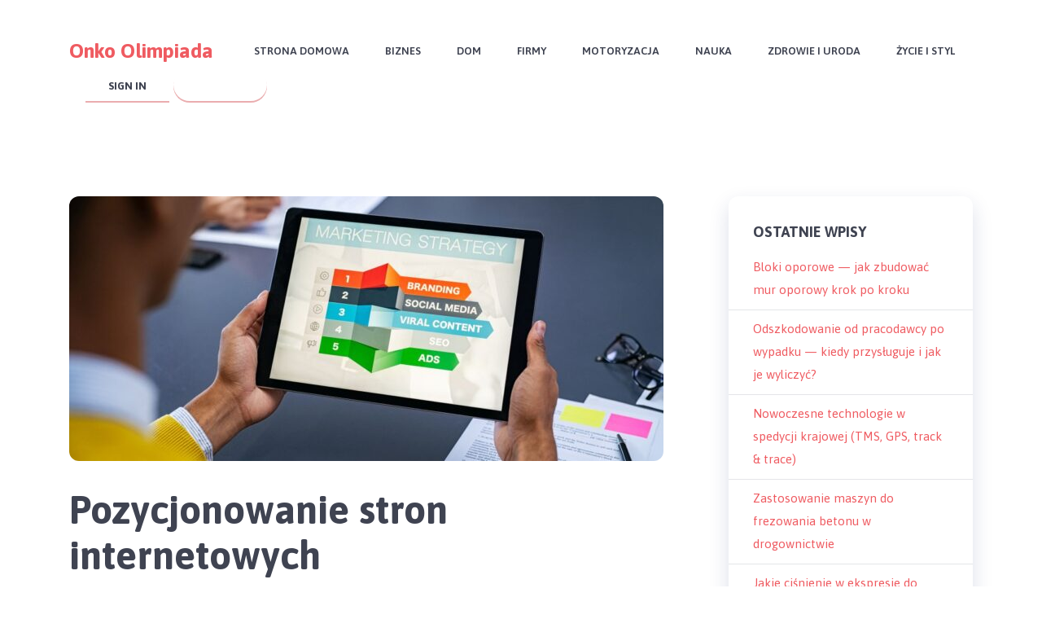

--- FILE ---
content_type: text/html; charset=UTF-8
request_url: https://onkoolimpiada.pl/pozycjonowanie-stron-internetowych/
body_size: 42223
content:
<!doctype html>
<html class="no-js" lang="pl-PL" prefix="og: http://ogp.me/ns# fb: http://ogp.me/ns/fb#">
<head itemscope="itemscope" itemtype="http://schema.org/WebSite">
	<title>Pozycjonowanie stron internetowych &#x2d; Onko Olimpiada</title>
<meta charset="UTF-8">
<link rel="profile" href="https://gmpg.org/xfn/11">
<link rel="pingback" href="https://onkoolimpiada.pl/xmlrpc.php">
<meta name="viewport" content="width=device-width, initial-scale=1.0">
<meta itemprop="name" content="Onko Olimpiada">
<meta itemprop="url" content="https://onkoolimpiada.pl">
<!-- The SEO Framework: stworzone przez Sybre Waaijer -->
<meta name="robots" content="max-snippet:-1,max-image-preview:large,max-video-preview:-1" />
<meta name="description" content="Każdy właściciel własnej strony internetowej prędzej czy p&oacute;źniej zacznie dbać o to, aby przynosiła ona jak największe zyski. Nic nie dzieje się bez odpowiednio&#8230;" />
<meta property="og:image" content="https://onkoolimpiada.pl/wp-content/uploads/2021/07/pozycj.jpg" />
<meta property="og:image:width" content="1200" />
<meta property="og:image:height" content="800" />
<meta property="og:locale" content="pl_PL" />
<meta property="og:type" content="article" />
<meta property="og:title" content="Pozycjonowanie stron internetowych" />
<meta property="og:description" content="Każdy właściciel własnej strony internetowej prędzej czy p&oacute;źniej zacznie dbać o to, aby przynosiła ona jak największe zyski. Nic nie dzieje się bez odpowiednio przygotowanych działań&#8230;" />
<meta property="og:url" content="https://onkoolimpiada.pl/pozycjonowanie-stron-internetowych/" />
<meta property="og:site_name" content="Onko Olimpiada" />
<meta property="og:updated_time" content="2021-07-05T16:48+00:00" />
<meta property="article:published_time" content="2021-06-17T13:47+00:00" />
<meta property="article:modified_time" content="2021-07-05T16:48+00:00" />
<meta name="twitter:card" content="summary_large_image" />
<meta name="twitter:title" content="Pozycjonowanie stron internetowych" />
<meta name="twitter:description" content="Każdy właściciel własnej strony internetowej prędzej czy p&oacute;źniej zacznie dbać o to, aby przynosiła ona jak największe zyski. Nic nie dzieje się bez odpowiednio przygotowanych działań&#8230;" />
<meta name="twitter:image" content="https://onkoolimpiada.pl/wp-content/uploads/2021/07/pozycj.jpg" />
<meta name="twitter:image:width" content="1200" />
<meta name="twitter:image:height" content="800" />
<link rel="canonical" href="https://onkoolimpiada.pl/pozycjonowanie-stron-internetowych/" />
<script type="application/ld+json">{"@context":"https://schema.org","@type":"BreadcrumbList","itemListElement":[{"@type":"ListItem","position":1,"item":{"@id":"https://onkoolimpiada.pl/","name":"Onko Olimpiada"}},{"@type":"ListItem","position":2,"item":{"@id":"https://onkoolimpiada.pl/category/biznes/","name":"Biznes"}},{"@type":"ListItem","position":3,"item":{"@id":"https://onkoolimpiada.pl/pozycjonowanie-stron-internetowych/","name":"Pozycjonowanie stron internetowych"}}]}</script>
<!-- / The SEO Framework: stworzone przez Sybre Waaijer | 10.74ms meta | 19.74ms boot -->

<link rel='dns-prefetch' href='//fonts.googleapis.com' />
<link rel="alternate" type="application/rss+xml" title="Onko Olimpiada &raquo; Kanał z wpisami" href="https://onkoolimpiada.pl/feed/" />

		
		<link rel="alternate" title="oEmbed (JSON)" type="application/json+oembed" href="https://onkoolimpiada.pl/wp-json/oembed/1.0/embed?url=https%3A%2F%2Fonkoolimpiada.pl%2Fpozycjonowanie-stron-internetowych%2F" />
<link rel="alternate" title="oEmbed (XML)" type="text/xml+oembed" href="https://onkoolimpiada.pl/wp-json/oembed/1.0/embed?url=https%3A%2F%2Fonkoolimpiada.pl%2Fpozycjonowanie-stron-internetowych%2F&#038;format=xml" />

		<meta property="og:title" content="Pozycjonowanie stron internetowych"/>
		<meta property="og:type" content="article"/>
		<meta property="og:url" content="https://onkoolimpiada.pl/pozycjonowanie-stron-internetowych/"/>
		<meta property="og:site_name" content="Onko Olimpiada"/>
		<meta property="og:description" content="<p>Każdy właściciel własnej strony internetowej prędzej czy później zacznie dbać o to, aby przynosiła ona jak największe zyski. Nic nie dzieje się bez odpowiednio przygotowanych działań, które mają na celu poprawę strony i w efekcie zwiększenie na niej ruchu. Możliwości w tym zakresie mamie dwie. Pierwszą jest samodzielne prowadzenie działań marketingowych. Może to oczywiście zająć bardzo dużo naszego czasu, jednak bez wątpienia zaoszczędzimy w ten sposób nasz budżet. Jeżeli nie dysponujemy czasem, a w szczególności sprawdzoną wiedzą, warto jest skorzystać z drugiej opcji, jaką jest agencja SEO. W zakresie ich działalności, jest właśnie skuteczne pozycjonowanie stron internetowych. Na czym polega </p>
"/>

					<meta property="og:image" content="https://onkoolimpiada.pl/wp-content/uploads/2021/07/pozycj.jpg"/>
		<style id='wp-img-auto-sizes-contain-inline-css' type='text/css'>
img:is([sizes=auto i],[sizes^="auto," i]){contain-intrinsic-size:3000px 1500px}
/*# sourceURL=wp-img-auto-sizes-contain-inline-css */
</style>
<style id='wp-emoji-styles-inline-css' type='text/css'>

	img.wp-smiley, img.emoji {
		display: inline !important;
		border: none !important;
		box-shadow: none !important;
		height: 1em !important;
		width: 1em !important;
		margin: 0 0.07em !important;
		vertical-align: -0.1em !important;
		background: none !important;
		padding: 0 !important;
	}
/*# sourceURL=wp-emoji-styles-inline-css */
</style>
<style id='wp-block-library-inline-css' type='text/css'>
:root{--wp-block-synced-color:#7a00df;--wp-block-synced-color--rgb:122,0,223;--wp-bound-block-color:var(--wp-block-synced-color);--wp-editor-canvas-background:#ddd;--wp-admin-theme-color:#007cba;--wp-admin-theme-color--rgb:0,124,186;--wp-admin-theme-color-darker-10:#006ba1;--wp-admin-theme-color-darker-10--rgb:0,107,160.5;--wp-admin-theme-color-darker-20:#005a87;--wp-admin-theme-color-darker-20--rgb:0,90,135;--wp-admin-border-width-focus:2px}@media (min-resolution:192dpi){:root{--wp-admin-border-width-focus:1.5px}}.wp-element-button{cursor:pointer}:root .has-very-light-gray-background-color{background-color:#eee}:root .has-very-dark-gray-background-color{background-color:#313131}:root .has-very-light-gray-color{color:#eee}:root .has-very-dark-gray-color{color:#313131}:root .has-vivid-green-cyan-to-vivid-cyan-blue-gradient-background{background:linear-gradient(135deg,#00d084,#0693e3)}:root .has-purple-crush-gradient-background{background:linear-gradient(135deg,#34e2e4,#4721fb 50%,#ab1dfe)}:root .has-hazy-dawn-gradient-background{background:linear-gradient(135deg,#faaca8,#dad0ec)}:root .has-subdued-olive-gradient-background{background:linear-gradient(135deg,#fafae1,#67a671)}:root .has-atomic-cream-gradient-background{background:linear-gradient(135deg,#fdd79a,#004a59)}:root .has-nightshade-gradient-background{background:linear-gradient(135deg,#330968,#31cdcf)}:root .has-midnight-gradient-background{background:linear-gradient(135deg,#020381,#2874fc)}:root{--wp--preset--font-size--normal:16px;--wp--preset--font-size--huge:42px}.has-regular-font-size{font-size:1em}.has-larger-font-size{font-size:2.625em}.has-normal-font-size{font-size:var(--wp--preset--font-size--normal)}.has-huge-font-size{font-size:var(--wp--preset--font-size--huge)}.has-text-align-center{text-align:center}.has-text-align-left{text-align:left}.has-text-align-right{text-align:right}.has-fit-text{white-space:nowrap!important}#end-resizable-editor-section{display:none}.aligncenter{clear:both}.items-justified-left{justify-content:flex-start}.items-justified-center{justify-content:center}.items-justified-right{justify-content:flex-end}.items-justified-space-between{justify-content:space-between}.screen-reader-text{border:0;clip-path:inset(50%);height:1px;margin:-1px;overflow:hidden;padding:0;position:absolute;width:1px;word-wrap:normal!important}.screen-reader-text:focus{background-color:#ddd;clip-path:none;color:#444;display:block;font-size:1em;height:auto;left:5px;line-height:normal;padding:15px 23px 14px;text-decoration:none;top:5px;width:auto;z-index:100000}html :where(.has-border-color){border-style:solid}html :where([style*=border-top-color]){border-top-style:solid}html :where([style*=border-right-color]){border-right-style:solid}html :where([style*=border-bottom-color]){border-bottom-style:solid}html :where([style*=border-left-color]){border-left-style:solid}html :where([style*=border-width]){border-style:solid}html :where([style*=border-top-width]){border-top-style:solid}html :where([style*=border-right-width]){border-right-style:solid}html :where([style*=border-bottom-width]){border-bottom-style:solid}html :where([style*=border-left-width]){border-left-style:solid}html :where(img[class*=wp-image-]){height:auto;max-width:100%}:where(figure){margin:0 0 1em}html :where(.is-position-sticky){--wp-admin--admin-bar--position-offset:var(--wp-admin--admin-bar--height,0px)}@media screen and (max-width:600px){html :where(.is-position-sticky){--wp-admin--admin-bar--position-offset:0px}}

/*# sourceURL=wp-block-library-inline-css */
</style><style id='global-styles-inline-css' type='text/css'>
:root{--wp--preset--aspect-ratio--square: 1;--wp--preset--aspect-ratio--4-3: 4/3;--wp--preset--aspect-ratio--3-4: 3/4;--wp--preset--aspect-ratio--3-2: 3/2;--wp--preset--aspect-ratio--2-3: 2/3;--wp--preset--aspect-ratio--16-9: 16/9;--wp--preset--aspect-ratio--9-16: 9/16;--wp--preset--color--black: #000000;--wp--preset--color--cyan-bluish-gray: #abb8c3;--wp--preset--color--white: #ffffff;--wp--preset--color--pale-pink: #f78da7;--wp--preset--color--vivid-red: #cf2e2e;--wp--preset--color--luminous-vivid-orange: #ff6900;--wp--preset--color--luminous-vivid-amber: #fcb900;--wp--preset--color--light-green-cyan: #7bdcb5;--wp--preset--color--vivid-green-cyan: #00d084;--wp--preset--color--pale-cyan-blue: #8ed1fc;--wp--preset--color--vivid-cyan-blue: #0693e3;--wp--preset--color--vivid-purple: #9b51e0;--wp--preset--gradient--vivid-cyan-blue-to-vivid-purple: linear-gradient(135deg,rgb(6,147,227) 0%,rgb(155,81,224) 100%);--wp--preset--gradient--light-green-cyan-to-vivid-green-cyan: linear-gradient(135deg,rgb(122,220,180) 0%,rgb(0,208,130) 100%);--wp--preset--gradient--luminous-vivid-amber-to-luminous-vivid-orange: linear-gradient(135deg,rgb(252,185,0) 0%,rgb(255,105,0) 100%);--wp--preset--gradient--luminous-vivid-orange-to-vivid-red: linear-gradient(135deg,rgb(255,105,0) 0%,rgb(207,46,46) 100%);--wp--preset--gradient--very-light-gray-to-cyan-bluish-gray: linear-gradient(135deg,rgb(238,238,238) 0%,rgb(169,184,195) 100%);--wp--preset--gradient--cool-to-warm-spectrum: linear-gradient(135deg,rgb(74,234,220) 0%,rgb(151,120,209) 20%,rgb(207,42,186) 40%,rgb(238,44,130) 60%,rgb(251,105,98) 80%,rgb(254,248,76) 100%);--wp--preset--gradient--blush-light-purple: linear-gradient(135deg,rgb(255,206,236) 0%,rgb(152,150,240) 100%);--wp--preset--gradient--blush-bordeaux: linear-gradient(135deg,rgb(254,205,165) 0%,rgb(254,45,45) 50%,rgb(107,0,62) 100%);--wp--preset--gradient--luminous-dusk: linear-gradient(135deg,rgb(255,203,112) 0%,rgb(199,81,192) 50%,rgb(65,88,208) 100%);--wp--preset--gradient--pale-ocean: linear-gradient(135deg,rgb(255,245,203) 0%,rgb(182,227,212) 50%,rgb(51,167,181) 100%);--wp--preset--gradient--electric-grass: linear-gradient(135deg,rgb(202,248,128) 0%,rgb(113,206,126) 100%);--wp--preset--gradient--midnight: linear-gradient(135deg,rgb(2,3,129) 0%,rgb(40,116,252) 100%);--wp--preset--font-size--small: 13px;--wp--preset--font-size--medium: 20px;--wp--preset--font-size--large: 36px;--wp--preset--font-size--x-large: 42px;--wp--preset--spacing--20: 0.44rem;--wp--preset--spacing--30: 0.67rem;--wp--preset--spacing--40: 1rem;--wp--preset--spacing--50: 1.5rem;--wp--preset--spacing--60: 2.25rem;--wp--preset--spacing--70: 3.38rem;--wp--preset--spacing--80: 5.06rem;--wp--preset--shadow--natural: 6px 6px 9px rgba(0, 0, 0, 0.2);--wp--preset--shadow--deep: 12px 12px 50px rgba(0, 0, 0, 0.4);--wp--preset--shadow--sharp: 6px 6px 0px rgba(0, 0, 0, 0.2);--wp--preset--shadow--outlined: 6px 6px 0px -3px rgb(255, 255, 255), 6px 6px rgb(0, 0, 0);--wp--preset--shadow--crisp: 6px 6px 0px rgb(0, 0, 0);}:where(.is-layout-flex){gap: 0.5em;}:where(.is-layout-grid){gap: 0.5em;}body .is-layout-flex{display: flex;}.is-layout-flex{flex-wrap: wrap;align-items: center;}.is-layout-flex > :is(*, div){margin: 0;}body .is-layout-grid{display: grid;}.is-layout-grid > :is(*, div){margin: 0;}:where(.wp-block-columns.is-layout-flex){gap: 2em;}:where(.wp-block-columns.is-layout-grid){gap: 2em;}:where(.wp-block-post-template.is-layout-flex){gap: 1.25em;}:where(.wp-block-post-template.is-layout-grid){gap: 1.25em;}.has-black-color{color: var(--wp--preset--color--black) !important;}.has-cyan-bluish-gray-color{color: var(--wp--preset--color--cyan-bluish-gray) !important;}.has-white-color{color: var(--wp--preset--color--white) !important;}.has-pale-pink-color{color: var(--wp--preset--color--pale-pink) !important;}.has-vivid-red-color{color: var(--wp--preset--color--vivid-red) !important;}.has-luminous-vivid-orange-color{color: var(--wp--preset--color--luminous-vivid-orange) !important;}.has-luminous-vivid-amber-color{color: var(--wp--preset--color--luminous-vivid-amber) !important;}.has-light-green-cyan-color{color: var(--wp--preset--color--light-green-cyan) !important;}.has-vivid-green-cyan-color{color: var(--wp--preset--color--vivid-green-cyan) !important;}.has-pale-cyan-blue-color{color: var(--wp--preset--color--pale-cyan-blue) !important;}.has-vivid-cyan-blue-color{color: var(--wp--preset--color--vivid-cyan-blue) !important;}.has-vivid-purple-color{color: var(--wp--preset--color--vivid-purple) !important;}.has-black-background-color{background-color: var(--wp--preset--color--black) !important;}.has-cyan-bluish-gray-background-color{background-color: var(--wp--preset--color--cyan-bluish-gray) !important;}.has-white-background-color{background-color: var(--wp--preset--color--white) !important;}.has-pale-pink-background-color{background-color: var(--wp--preset--color--pale-pink) !important;}.has-vivid-red-background-color{background-color: var(--wp--preset--color--vivid-red) !important;}.has-luminous-vivid-orange-background-color{background-color: var(--wp--preset--color--luminous-vivid-orange) !important;}.has-luminous-vivid-amber-background-color{background-color: var(--wp--preset--color--luminous-vivid-amber) !important;}.has-light-green-cyan-background-color{background-color: var(--wp--preset--color--light-green-cyan) !important;}.has-vivid-green-cyan-background-color{background-color: var(--wp--preset--color--vivid-green-cyan) !important;}.has-pale-cyan-blue-background-color{background-color: var(--wp--preset--color--pale-cyan-blue) !important;}.has-vivid-cyan-blue-background-color{background-color: var(--wp--preset--color--vivid-cyan-blue) !important;}.has-vivid-purple-background-color{background-color: var(--wp--preset--color--vivid-purple) !important;}.has-black-border-color{border-color: var(--wp--preset--color--black) !important;}.has-cyan-bluish-gray-border-color{border-color: var(--wp--preset--color--cyan-bluish-gray) !important;}.has-white-border-color{border-color: var(--wp--preset--color--white) !important;}.has-pale-pink-border-color{border-color: var(--wp--preset--color--pale-pink) !important;}.has-vivid-red-border-color{border-color: var(--wp--preset--color--vivid-red) !important;}.has-luminous-vivid-orange-border-color{border-color: var(--wp--preset--color--luminous-vivid-orange) !important;}.has-luminous-vivid-amber-border-color{border-color: var(--wp--preset--color--luminous-vivid-amber) !important;}.has-light-green-cyan-border-color{border-color: var(--wp--preset--color--light-green-cyan) !important;}.has-vivid-green-cyan-border-color{border-color: var(--wp--preset--color--vivid-green-cyan) !important;}.has-pale-cyan-blue-border-color{border-color: var(--wp--preset--color--pale-cyan-blue) !important;}.has-vivid-cyan-blue-border-color{border-color: var(--wp--preset--color--vivid-cyan-blue) !important;}.has-vivid-purple-border-color{border-color: var(--wp--preset--color--vivid-purple) !important;}.has-vivid-cyan-blue-to-vivid-purple-gradient-background{background: var(--wp--preset--gradient--vivid-cyan-blue-to-vivid-purple) !important;}.has-light-green-cyan-to-vivid-green-cyan-gradient-background{background: var(--wp--preset--gradient--light-green-cyan-to-vivid-green-cyan) !important;}.has-luminous-vivid-amber-to-luminous-vivid-orange-gradient-background{background: var(--wp--preset--gradient--luminous-vivid-amber-to-luminous-vivid-orange) !important;}.has-luminous-vivid-orange-to-vivid-red-gradient-background{background: var(--wp--preset--gradient--luminous-vivid-orange-to-vivid-red) !important;}.has-very-light-gray-to-cyan-bluish-gray-gradient-background{background: var(--wp--preset--gradient--very-light-gray-to-cyan-bluish-gray) !important;}.has-cool-to-warm-spectrum-gradient-background{background: var(--wp--preset--gradient--cool-to-warm-spectrum) !important;}.has-blush-light-purple-gradient-background{background: var(--wp--preset--gradient--blush-light-purple) !important;}.has-blush-bordeaux-gradient-background{background: var(--wp--preset--gradient--blush-bordeaux) !important;}.has-luminous-dusk-gradient-background{background: var(--wp--preset--gradient--luminous-dusk) !important;}.has-pale-ocean-gradient-background{background: var(--wp--preset--gradient--pale-ocean) !important;}.has-electric-grass-gradient-background{background: var(--wp--preset--gradient--electric-grass) !important;}.has-midnight-gradient-background{background: var(--wp--preset--gradient--midnight) !important;}.has-small-font-size{font-size: var(--wp--preset--font-size--small) !important;}.has-medium-font-size{font-size: var(--wp--preset--font-size--medium) !important;}.has-large-font-size{font-size: var(--wp--preset--font-size--large) !important;}.has-x-large-font-size{font-size: var(--wp--preset--font-size--x-large) !important;}
/*# sourceURL=global-styles-inline-css */
</style>

<style id='classic-theme-styles-inline-css' type='text/css'>
/*! This file is auto-generated */
.wp-block-button__link{color:#fff;background-color:#32373c;border-radius:9999px;box-shadow:none;text-decoration:none;padding:calc(.667em + 2px) calc(1.333em + 2px);font-size:1.125em}.wp-block-file__button{background:#32373c;color:#fff;text-decoration:none}
/*# sourceURL=/wp-includes/css/classic-themes.min.css */
</style>
<link rel='stylesheet' id='ez-icomoon-css' href='https://onkoolimpiada.pl/wp-content/plugins/easy-table-of-contents/vendor/icomoon/style.min.css' type='text/css' media='all' />
<link rel='stylesheet' id='ez-toc-css' href='https://onkoolimpiada.pl/wp-content/plugins/easy-table-of-contents/assets/css/screen.min.css' type='text/css' media='all' />
<style id='ez-toc-inline-css' type='text/css'>
div#ez-toc-container p.ez-toc-title {font-size: 120%;}div#ez-toc-container p.ez-toc-title {font-weight: 500;}div#ez-toc-container ul li {font-size: 95%;}
/*# sourceURL=ez-toc-inline-css */
</style>
<link rel='stylesheet' id='scribbler-theme-css' href='https://onkoolimpiada.pl/wp-content/themes/mts_scribbler/style.css' type='text/css' media='all' />
<link rel='stylesheet' id='scribbler_google_fonts-css' href='https://fonts.googleapis.com/css?family=Asap%3A700%2C600%2C400%7CRed+Hat+Display%3A700&#038;subset=latin' type='text/css' media='all' />
<link rel='stylesheet' id='fontawesome-css' href='https://onkoolimpiada.pl/wp-content/themes/mts_scribbler/css/font-awesome.min.css' type='text/css' media='all' />
<link rel='stylesheet' id='scribbler-responsive-css' href='https://onkoolimpiada.pl/wp-content/themes/mts_scribbler/css/scribbler-responsive.css' type='text/css' media='all' />
<link rel='stylesheet' id='scribbler-dynamic-css-css' href='//onkoolimpiada.pl/wp-content/uploads/scribbler-styles/scribbler-67.css?timestamp=1625503690&#038;ver=1.0.11' type='text/css' media='all' />
<script type="text/javascript" src="https://onkoolimpiada.pl/wp-includes/js/jquery/jquery.min.js" id="jquery-core-js"></script>
<script type="text/javascript" src="https://onkoolimpiada.pl/wp-includes/js/jquery/jquery-migrate.min.js" id="jquery-migrate-js"></script>
<link rel="https://api.w.org/" href="https://onkoolimpiada.pl/wp-json/" /><link rel="alternate" title="JSON" type="application/json" href="https://onkoolimpiada.pl/wp-json/wp/v2/posts/67" /><link rel="EditURI" type="application/rsd+xml" title="RSD" href="https://onkoolimpiada.pl/xmlrpc.php?rsd" />
</head>

<body data-rsssl=1 id="blog" class="wp-singular post-template-default single single-post postid-67 single-format-standard wp-theme-mts_scribbler main" itemscope="itemscope" itemtype="http://schema.org/Blog">

	
	<div class="main-container">

		
<header id="site-header" class="main-header header-default" role="banner" itemscope="itemscope" itemtype="http://schema.org/WPHeader">


	<div id="header">

		<div class="container">

			<div class="logo-wrap">
				<h2 id="logo" class="text-logo clearfix"><a href="https://onkoolimpiada.pl">Onko Olimpiada</a></h2>			</div>

			
<div id="primary-navigation" class="primary-navigation" role="navigation" itemscope="itemscope" itemtype="http://schema.org/SiteNavigationElement">

		<a href="#" id="pull" class="toggle-mobile-menu"><span>Menu</span></a>
		
			<nav class="navigation clearfix">
				<ul id="menu-menu" class="menu clearfix"><li id="menu-item-8" class="menu-item menu-item-type-custom menu-item-object-custom menu-item-home menu-item-8"><a href="https://onkoolimpiada.pl/">Strona Domowa</a></li>
<li id="menu-item-9" class="menu-item menu-item-type-taxonomy menu-item-object-category current-post-ancestor current-menu-parent current-post-parent menu-item-9"><a href="https://onkoolimpiada.pl/category/biznes/">Biznes</a></li>
<li id="menu-item-10" class="menu-item menu-item-type-taxonomy menu-item-object-category menu-item-10"><a href="https://onkoolimpiada.pl/category/dom/">Dom</a></li>
<li id="menu-item-11" class="menu-item menu-item-type-taxonomy menu-item-object-category menu-item-11"><a href="https://onkoolimpiada.pl/category/firmy/">Firmy</a></li>
<li id="menu-item-12" class="menu-item menu-item-type-taxonomy menu-item-object-category menu-item-12"><a href="https://onkoolimpiada.pl/category/motoryzacja/">Motoryzacja</a></li>
<li id="menu-item-13" class="menu-item menu-item-type-taxonomy menu-item-object-category menu-item-13"><a href="https://onkoolimpiada.pl/category/nauka/">Nauka</a></li>
<li id="menu-item-14" class="menu-item menu-item-type-taxonomy menu-item-object-category menu-item-14"><a href="https://onkoolimpiada.pl/category/zdrowie-i-uroda/">Zdrowie i Uroda</a></li>
<li id="menu-item-15" class="menu-item menu-item-type-taxonomy menu-item-object-category menu-item-15"><a href="https://onkoolimpiada.pl/category/zycie-i-styl/">Życie i Styl</a></li>
</ul>			</nav>
			<nav class="navigation mobile-only clearfix mobile-menu-wrapper">
				<ul id="menu-menu-1" class="menu clearfix"><li class="menu-item menu-item-type-custom menu-item-object-custom menu-item-home menu-item-8"><a href="https://onkoolimpiada.pl/">Strona Domowa</a></li>
<li class="menu-item menu-item-type-taxonomy menu-item-object-category current-post-ancestor current-menu-parent current-post-parent menu-item-9"><a href="https://onkoolimpiada.pl/category/biznes/">Biznes</a></li>
<li class="menu-item menu-item-type-taxonomy menu-item-object-category menu-item-10"><a href="https://onkoolimpiada.pl/category/dom/">Dom</a></li>
<li class="menu-item menu-item-type-taxonomy menu-item-object-category menu-item-11"><a href="https://onkoolimpiada.pl/category/firmy/">Firmy</a></li>
<li class="menu-item menu-item-type-taxonomy menu-item-object-category menu-item-12"><a href="https://onkoolimpiada.pl/category/motoryzacja/">Motoryzacja</a></li>
<li class="menu-item menu-item-type-taxonomy menu-item-object-category menu-item-13"><a href="https://onkoolimpiada.pl/category/nauka/">Nauka</a></li>
<li class="menu-item menu-item-type-taxonomy menu-item-object-category menu-item-14"><a href="https://onkoolimpiada.pl/category/zdrowie-i-uroda/">Zdrowie i Uroda</a></li>
<li class="menu-item menu-item-type-taxonomy menu-item-object-category menu-item-15"><a href="https://onkoolimpiada.pl/category/zycie-i-styl/">Życie i Styl</a></li>
</ul>			</nav>

		
</div><!-- nav -->
<div class="header-buttons">
<div class="header-button button-1"><a href="#" class="button">Sign In</a></div><div class="header-button button-2"><a href="#" class="button">Register</a></div></div><!-- .container -->

		</div><!-- .container -->


	</div><!--#header-->

	
</header>


	<div id="wrapper" class="single clearfix">

		
		<div class="container clearfix">

				<article class="article">
				<div id="content_box" class="cslayout">
								<div id="post-67" class="g post post-67 type-post status-publish format-standard has-post-thumbnail hentry category-biznes has_thumb">
								<div class="single_post">
			<img width="730" height="325" src="https://onkoolimpiada.pl/wp-content/uploads/2021/07/pozycj-730x325.jpg" class="single-featured-image wp-post-image" alt="" decoding="async" fetchpriority="high" />		<header class="single-full-header clearfix">
						<h1 class="title single-title entry-title">Pozycjonowanie stron internetowych</h1>
		</header><!--.single-full-header-->
					<div class="post-single-content box mark-links entry-content">
										<div class="shareit shareit-circular standard top">
											<!-- Facebook -->
				<a href="//www.facebook.com/share.php?m2w&s=100&p[url]=https%3A%2F%2Fonkoolimpiada.pl%2Fpozycjonowanie-stron-internetowych%2F&p[images][0]=h&p[title]=Pozycjonowanie+stron+internetowych&u=https%3A%2F%2Fonkoolimpiada.pl%2Fpozycjonowanie-stron-internetowych%2F&t=Pozycjonowanie+stron+internetowych" class="facebooksharebtn" onclick="javascript:window.open(this.href, '', 'menubar=no,toolbar=no,resizable=yes,scrollbars=yes,height=600,width=600');return false;"><span class="social-icon"><i class="fa fa-facebook-official"></i></span></a>
								<!--WhatsApp -->
				<a href="https://wa.me/?text=Pozycjonowanie stron internetowych https%3A%2F%2Fonkoolimpiada.pl%2Fpozycjonowanie-stron-internetowych%2F" class="whatsapp" onclick="javascript:window.open(this.href, '', 'menubar=no,toolbar=no,resizable=yes,scrollbars=yes,height=600,width=600');return false;"><span class="social-icon"><i class="fa fa-whatsapp"></i></span></a>
								<!-- Twitter -->
								<a href="https://twitter.com/intent/tweet?original_referer=https%3A%2F%2Fonkoolimpiada.pl%2Fpozycjonowanie-stron-internetowych%2F&text=Pozycjonowanie stron internetowych&url=https%3A%2F%2Fonkoolimpiada.pl%2Fpozycjonowanie-stron-internetowych%2F" class="twitterbutton" onclick="javascript:window.open(this.href, '', 'menubar=no,toolbar=no,resizable=yes,scrollbars=yes,height=600,width=600');return false;"><span class="social-icon"><i class="fa fa-twitter"></i></span></a>
								<!-- Pinterest -->
								<a href="http://pinterest.com/pin/create/button/?url=https%3A%2F%2Fonkoolimpiada.pl%2Fpozycjonowanie-stron-internetowych%2F&media=https://onkoolimpiada.pl/wp-content/uploads/2021/07/pozycj.jpg&description=Pozycjonowanie stron internetowych" class="share-pinbtn" onclick="javascript:window.open(this.href, '', 'menubar=no,toolbar=no,resizable=yes,scrollbars=yes,height=600,width=600');return false;"><span class="social-icon"><i class="fa fa-pinterest"></i></span></a>
								<!--Linkedin -->
				<a href="//www.linkedin.com/shareArticle?mini=true&url=https%3A%2F%2Fonkoolimpiada.pl%2Fpozycjonowanie-stron-internetowych%2F&title=Pozycjonowanie stron internetowych&source=url" class="linkedinbtn" onclick="javascript:window.open(this.href, '', 'menubar=no,toolbar=no,resizable=yes,scrollbars=yes,height=600,width=600');return false;"><span class="social-icon"><i class="fa fa-linkedin"></i></span><span class="social-text">Share</span></a>
										</div>
					<div class="thecontent"><p>Każdy właściciel własnej strony internetowej prędzej czy później zacznie dbać o to, aby przynosiła ona jak największe zyski. Nic nie dzieje się bez odpowiednio przygotowanych działań, które mają na celu poprawę strony i w efekcie zwiększenie na niej ruchu. Możliwości w tym zakresie mamie dwie. Pierwszą jest samodzielne prowadzenie działań marketingowych. Może to oczywiście zająć bardzo dużo naszego czasu, jednak bez wątpienia zaoszczędzimy w ten sposób nasz budżet. Jeżeli nie dysponujemy czasem, a w szczególności sprawdzoną wiedzą, warto jest skorzystać z drugiej opcji, jaką jest agencja SEO. W zakresie ich działalności, jest właśnie skuteczne pozycjonowanie stron internetowych. Na czym polega to działanie? Otóż jest to zbiór wcześniej zaplanowanych prac, których celem jest zwiększenie widoczności stron internetowych. Nie jest to oczywiście proces szybki, jednak odpowiednio dobrane środki, mogą znacząco poprawić jej pozycję, na tle konkurencji. Doświadczona agencja przeprowadza w tym celu kompleksowy audyt, aby poznać nie tylko powód naszego dotychczasowego niepowodzenia, ale również poczynania konkurencji. Mając już potrzebną wiedzę, zabiera się za przygotowanie kompleksowej strategii, której jednym z elementów jest <a href="https://wedo.pl/pozycjonowanie/">pozycjonowanie stron internetowych</a>. Poza tym podpowiada, jakie treści powinny znaleźć się na stronie internetowej oraz które frazy kluczowe będą przynosiły w naszym przypadku największy zysk i wprowadzają to w życie. To oczywiście nie wszystko. Dużą rolę odgrywa tu optymalizacja strony. Google zwraca na to szczególną uwagę i zrzuca źle zaprojektowane strony, na kolejne listy wyszukiwania.</p>
</div>						<div class="shareit shareit-circular standard bottom">
											<!-- Facebook -->
				<a href="//www.facebook.com/share.php?m2w&s=100&p[url]=https%3A%2F%2Fonkoolimpiada.pl%2Fpozycjonowanie-stron-internetowych%2F&p[images][0]=h&p[title]=Pozycjonowanie+stron+internetowych&u=https%3A%2F%2Fonkoolimpiada.pl%2Fpozycjonowanie-stron-internetowych%2F&t=Pozycjonowanie+stron+internetowych" class="facebooksharebtn" onclick="javascript:window.open(this.href, '', 'menubar=no,toolbar=no,resizable=yes,scrollbars=yes,height=600,width=600');return false;"><span class="social-icon"><i class="fa fa-facebook-official"></i></span></a>
								<!--WhatsApp -->
				<a href="https://wa.me/?text=Pozycjonowanie stron internetowych https%3A%2F%2Fonkoolimpiada.pl%2Fpozycjonowanie-stron-internetowych%2F" class="whatsapp" onclick="javascript:window.open(this.href, '', 'menubar=no,toolbar=no,resizable=yes,scrollbars=yes,height=600,width=600');return false;"><span class="social-icon"><i class="fa fa-whatsapp"></i></span></a>
								<!-- Twitter -->
								<a href="https://twitter.com/intent/tweet?original_referer=https%3A%2F%2Fonkoolimpiada.pl%2Fpozycjonowanie-stron-internetowych%2F&text=Pozycjonowanie stron internetowych&url=https%3A%2F%2Fonkoolimpiada.pl%2Fpozycjonowanie-stron-internetowych%2F" class="twitterbutton" onclick="javascript:window.open(this.href, '', 'menubar=no,toolbar=no,resizable=yes,scrollbars=yes,height=600,width=600');return false;"><span class="social-icon"><i class="fa fa-twitter"></i></span></a>
								<!-- Pinterest -->
								<a href="http://pinterest.com/pin/create/button/?url=https%3A%2F%2Fonkoolimpiada.pl%2Fpozycjonowanie-stron-internetowych%2F&media=https://onkoolimpiada.pl/wp-content/uploads/2021/07/pozycj.jpg&description=Pozycjonowanie stron internetowych" class="share-pinbtn" onclick="javascript:window.open(this.href, '', 'menubar=no,toolbar=no,resizable=yes,scrollbars=yes,height=600,width=600');return false;"><span class="social-icon"><i class="fa fa-pinterest"></i></span></a>
								<!--Linkedin -->
				<a href="//www.linkedin.com/shareArticle?mini=true&url=https%3A%2F%2Fonkoolimpiada.pl%2Fpozycjonowanie-stron-internetowych%2F&title=Pozycjonowanie stron internetowych&source=url" class="linkedinbtn" onclick="javascript:window.open(this.href, '', 'menubar=no,toolbar=no,resizable=yes,scrollbars=yes,height=600,width=600');return false;"><span class="social-icon"><i class="fa fa-linkedin"></i></span><span class="social-text">Share</span></a>
										</div>
								</div><!--.post-single-content-->
		</div><!--.single_post-->
				<div class="postauthor">

			<img alt='' src='https://secure.gravatar.com/avatar/79f1ba8ee6e3b27954ff92a98893f702225b790f656e3fff6250a4a1e651265c?s=125&#038;d=mm&#038;r=g' srcset='https://secure.gravatar.com/avatar/79f1ba8ee6e3b27954ff92a98893f702225b790f656e3fff6250a4a1e651265c?s=250&#038;d=mm&#038;r=g 2x' class='avatar avatar-125 photo' height='125' width='125' decoding='async'/>			<div class="postauthor-wrapper">
				<h5 class="vcard author">
					<a href="https://onkoolimpiada.pl/author/addminr/" class="fn">
						addminr					</a>
				</h5>
				<p></p>
			</div>
		</div>
						</div><!--.g post-->
								</div>
	</article>
		<aside id="sidebar" class="sidebar c-4-12 mts-sidebar-sidebar" role="complementary" itemscope itemtype="http://schema.org/WPSideBar">
	
		<div id="recent-posts-2" class="widget widget_recent_entries">
		<h3 class="widget-title">Ostatnie wpisy</h3>
		<ul>
											<li>
					<a href="https://onkoolimpiada.pl/bloki-oporowe-jak-zbudowac-mur-oporowy-krok-po-kroku/">Bloki oporowe — jak zbudować mur oporowy krok po kroku</a>
									</li>
											<li>
					<a href="https://onkoolimpiada.pl/odszkodowanie-od-pracodawcy-po-wypadku-kiedy-przysluguje-i-jak-je-wyliczyc/">Odszkodowanie od pracodawcy po wypadku — kiedy przysługuje i jak je wyliczyć?</a>
									</li>
											<li>
					<a href="https://onkoolimpiada.pl/nowoczesne-technologie-w-spedycji-krajowej-tms-gps-track-trace/">Nowoczesne technologie w spedycji krajowej (TMS, GPS, track &#038; trace)</a>
									</li>
											<li>
					<a href="https://onkoolimpiada.pl/zastosowanie-maszyn-do-frezowania-betonu-w-drogownictwie/">Zastosowanie maszyn do frezowania betonu w drogownictwie</a>
									</li>
											<li>
					<a href="https://onkoolimpiada.pl/jakie-cisnienie-w-ekspresie-do-kawy/">Jakie ciśnienie w ekspresie do kawy?</a>
									</li>
					</ul>

		</div><div id="categories-2" class="widget widget_categories"><h3 class="widget-title">Kategorie</h3>
			<ul>
					<li class="cat-item cat-item-11"><a href="https://onkoolimpiada.pl/category/aktualnosci/">Aktualności</a>
</li>
	<li class="cat-item cat-item-1"><a href="https://onkoolimpiada.pl/category/bez-kategorii/">Bez kategorii</a>
</li>
	<li class="cat-item cat-item-2"><a href="https://onkoolimpiada.pl/category/biznes/">Biznes</a>
</li>
	<li class="cat-item cat-item-12"><a href="https://onkoolimpiada.pl/category/budownictwo/">Budownictwo</a>
</li>
	<li class="cat-item cat-item-3"><a href="https://onkoolimpiada.pl/category/dom/">Dom</a>
</li>
	<li class="cat-item cat-item-4"><a href="https://onkoolimpiada.pl/category/firmy/">Firmy</a>
</li>
	<li class="cat-item cat-item-14"><a href="https://onkoolimpiada.pl/category/kuchnia/">Kuchnia</a>
</li>
	<li class="cat-item cat-item-5"><a href="https://onkoolimpiada.pl/category/motoryzacja/">Motoryzacja</a>
</li>
	<li class="cat-item cat-item-6"><a href="https://onkoolimpiada.pl/category/nauka/">Nauka</a>
</li>
	<li class="cat-item cat-item-15"><a href="https://onkoolimpiada.pl/category/pozycjonowanie/">Pozycjonowanie</a>
</li>
	<li class="cat-item cat-item-13"><a href="https://onkoolimpiada.pl/category/shamballasierpien2024/">shamballasierpien2024</a>
</li>
	<li class="cat-item cat-item-8"><a href="https://onkoolimpiada.pl/category/zdrowie-i-uroda/">Zdrowie i Uroda</a>
</li>
	<li class="cat-item cat-item-9"><a href="https://onkoolimpiada.pl/category/zycie-i-styl/">Życie i Styl</a>
</li>
			</ul>

			</div>
</aside><!--#sidebar-->

		</div>

		
	</div><!--#wrapper-->

	<footer id="site-footer" class="site-footer" role="contentinfo" itemscope="itemscope" itemtype="http://schema.org/WPFooter">

	
		<div class="container">
					</div>

				<div class="copyrights">
			<div class="container">
				<div class="row" id="copyright-note">
					<span>&copy; 2025 the <a href=" https://onkoolimpiada.pl/" title=" ">Onko Olimpiada</a>, </span>
					<div class="to-top">Theme by <a href="https://mythemeshop.com/" rel="nofollow">MyThemeShop</a>. All rights reserved.</div>
				</div>
								<div class="footer-nav-container">
					<nav class="footer-nav">
						<ul id="menu-menu-2" class="footer-menu clearfix"><li class="menu-item menu-item-type-custom menu-item-object-custom menu-item-home menu-item-8"><a href="https://onkoolimpiada.pl/">Strona Domowa</a></li>
<li class="menu-item menu-item-type-taxonomy menu-item-object-category current-post-ancestor current-menu-parent current-post-parent menu-item-9"><a href="https://onkoolimpiada.pl/category/biznes/">Biznes</a></li>
<li class="menu-item menu-item-type-taxonomy menu-item-object-category menu-item-10"><a href="https://onkoolimpiada.pl/category/dom/">Dom</a></li>
<li class="menu-item menu-item-type-taxonomy menu-item-object-category menu-item-11"><a href="https://onkoolimpiada.pl/category/firmy/">Firmy</a></li>
<li class="menu-item menu-item-type-taxonomy menu-item-object-category menu-item-12"><a href="https://onkoolimpiada.pl/category/motoryzacja/">Motoryzacja</a></li>
<li class="menu-item menu-item-type-taxonomy menu-item-object-category menu-item-13"><a href="https://onkoolimpiada.pl/category/nauka/">Nauka</a></li>
<li class="menu-item menu-item-type-taxonomy menu-item-object-category menu-item-14"><a href="https://onkoolimpiada.pl/category/zdrowie-i-uroda/">Zdrowie i Uroda</a></li>
<li class="menu-item menu-item-type-taxonomy menu-item-object-category menu-item-15"><a href="https://onkoolimpiada.pl/category/zycie-i-styl/">Życie i Styl</a></li>
</ul>					</nav>
				</div>
			</div>
		</div>
		
		
	</footer><!--#site-footer-->

</div><!--.main-container-->


<script type="speculationrules">
{"prefetch":[{"source":"document","where":{"and":[{"href_matches":"/*"},{"not":{"href_matches":["/wp-*.php","/wp-admin/*","/wp-content/uploads/*","/wp-content/*","/wp-content/plugins/*","/wp-content/themes/mts_scribbler/*","/*\\?(.+)"]}},{"not":{"selector_matches":"a[rel~=\"nofollow\"]"}},{"not":{"selector_matches":".no-prefetch, .no-prefetch a"}}]},"eagerness":"conservative"}]}
</script>
<script type="text/javascript" id="scribbler_customscript-js-extra">
/* <![CDATA[ */
var scribbler_customscript = {"nav_menu":"primary","responsive":"1","layout":"header-default","show":"1","icon":"long-arrow-up"};
//# sourceURL=scribbler_customscript-js-extra
/* ]]> */
</script>
<script type="text/javascript" src="https://onkoolimpiada.pl/wp-content/themes/mts_scribbler/js/scribbler-customscripts.js" id="scribbler_customscript-js"></script>
<script id="wp-emoji-settings" type="application/json">
{"baseUrl":"https://s.w.org/images/core/emoji/17.0.2/72x72/","ext":".png","svgUrl":"https://s.w.org/images/core/emoji/17.0.2/svg/","svgExt":".svg","source":{"concatemoji":"https://onkoolimpiada.pl/wp-includes/js/wp-emoji-release.min.js"}}
</script>
<script type="module">
/* <![CDATA[ */
/*! This file is auto-generated */
const a=JSON.parse(document.getElementById("wp-emoji-settings").textContent),o=(window._wpemojiSettings=a,"wpEmojiSettingsSupports"),s=["flag","emoji"];function i(e){try{var t={supportTests:e,timestamp:(new Date).valueOf()};sessionStorage.setItem(o,JSON.stringify(t))}catch(e){}}function c(e,t,n){e.clearRect(0,0,e.canvas.width,e.canvas.height),e.fillText(t,0,0);t=new Uint32Array(e.getImageData(0,0,e.canvas.width,e.canvas.height).data);e.clearRect(0,0,e.canvas.width,e.canvas.height),e.fillText(n,0,0);const a=new Uint32Array(e.getImageData(0,0,e.canvas.width,e.canvas.height).data);return t.every((e,t)=>e===a[t])}function p(e,t){e.clearRect(0,0,e.canvas.width,e.canvas.height),e.fillText(t,0,0);var n=e.getImageData(16,16,1,1);for(let e=0;e<n.data.length;e++)if(0!==n.data[e])return!1;return!0}function u(e,t,n,a){switch(t){case"flag":return n(e,"\ud83c\udff3\ufe0f\u200d\u26a7\ufe0f","\ud83c\udff3\ufe0f\u200b\u26a7\ufe0f")?!1:!n(e,"\ud83c\udde8\ud83c\uddf6","\ud83c\udde8\u200b\ud83c\uddf6")&&!n(e,"\ud83c\udff4\udb40\udc67\udb40\udc62\udb40\udc65\udb40\udc6e\udb40\udc67\udb40\udc7f","\ud83c\udff4\u200b\udb40\udc67\u200b\udb40\udc62\u200b\udb40\udc65\u200b\udb40\udc6e\u200b\udb40\udc67\u200b\udb40\udc7f");case"emoji":return!a(e,"\ud83e\u1fac8")}return!1}function f(e,t,n,a){let r;const o=(r="undefined"!=typeof WorkerGlobalScope&&self instanceof WorkerGlobalScope?new OffscreenCanvas(300,150):document.createElement("canvas")).getContext("2d",{willReadFrequently:!0}),s=(o.textBaseline="top",o.font="600 32px Arial",{});return e.forEach(e=>{s[e]=t(o,e,n,a)}),s}function r(e){var t=document.createElement("script");t.src=e,t.defer=!0,document.head.appendChild(t)}a.supports={everything:!0,everythingExceptFlag:!0},new Promise(t=>{let n=function(){try{var e=JSON.parse(sessionStorage.getItem(o));if("object"==typeof e&&"number"==typeof e.timestamp&&(new Date).valueOf()<e.timestamp+604800&&"object"==typeof e.supportTests)return e.supportTests}catch(e){}return null}();if(!n){if("undefined"!=typeof Worker&&"undefined"!=typeof OffscreenCanvas&&"undefined"!=typeof URL&&URL.createObjectURL&&"undefined"!=typeof Blob)try{var e="postMessage("+f.toString()+"("+[JSON.stringify(s),u.toString(),c.toString(),p.toString()].join(",")+"));",a=new Blob([e],{type:"text/javascript"});const r=new Worker(URL.createObjectURL(a),{name:"wpTestEmojiSupports"});return void(r.onmessage=e=>{i(n=e.data),r.terminate(),t(n)})}catch(e){}i(n=f(s,u,c,p))}t(n)}).then(e=>{for(const n in e)a.supports[n]=e[n],a.supports.everything=a.supports.everything&&a.supports[n],"flag"!==n&&(a.supports.everythingExceptFlag=a.supports.everythingExceptFlag&&a.supports[n]);var t;a.supports.everythingExceptFlag=a.supports.everythingExceptFlag&&!a.supports.flag,a.supports.everything||((t=a.source||{}).concatemoji?r(t.concatemoji):t.wpemoji&&t.twemoji&&(r(t.twemoji),r(t.wpemoji)))});
//# sourceURL=https://onkoolimpiada.pl/wp-includes/js/wp-emoji-loader.min.js
/* ]]> */
</script>

</body>
</html>


--- FILE ---
content_type: text/css
request_url: https://onkoolimpiada.pl/wp-content/themes/mts_scribbler/css/scribbler-responsive.css
body_size: 18723
content:
html {
	overflow-x: hidden;
	-webkit-text-size-adjust: 100%;
}
@media screen and (max-width:1300px) {
	.social-share-floating-buttons .shareit {
		width: 100%!important;
		top: inherit!important;
    right: inherit!important;
    bottom: auto!important;
    left: inherit!important;
		margin-left: 0!important;
		box-sizing: border-box;
		border: 0!important;
		background: transparent;
		position: relative!important;
		-webkit-box-align: start!important;
		align-items: flex-start!important;
		padding: 0!important;
    margin-bottom: 20px!important;
	}
	.social-share-floating-buttons .shareit .shareit-buttons {
		-webkit-box-orient: horizontal;
		-webkit-box-direction: normal;
		flex-direction: row;
	}
	.social-share-floating-buttons .shareit .shareit-buttons a {
		margin-right: 18px!important;
	}
}
@media screen and (max-width:1200px) {
	article .nosidebar .alignwide {
		margin-left: -1%!important;
		margin-right: -1%!important;
		width: calc(100% + 2%)!important;
	}
}
@media screen and (max-width:1170px) {
	#page, .container { max-width: 96% }
	body .single-title { font-size: 40px; line-height: 1.1; }
}
@media screen and (max-width:1024px) {
	#move-to-top {
		margin-right: 0;
		right: 5px;
	}
	.mts-cart span a { padding: 17px 3px 16px 3px!important }
	.widget #wp-subscribe .title { font-size: 24px }
	/* Footer */
	.widgets-num-5 .f-widget {
		width: 31.3333334%;
		margin-right: 3%;
	}
	.widgets-num-5 .f-widget:nth-of-type(3n) {
		margin-right: 0;
	}
	.widgets-num-5 .f-widget:nth-of-type(3n+1) {
		clear: both;
	}
	/* Related Posts */
	.brands-items li { margin-bottom: 8px }
	.brands-title {
		margin: 0 20px 0 0;
    	min-width: 140px;
	}
	#commentsAdd #respond h3, #commentsAdd #respond h4 { margin-bottom: 24px }
	/* Single */
	.single-subscribe .wp-subscribe-wrap p.text { font-size: 16px!important; line-height: 24px!important; }
	body #header { padding: 30px 0 }
	body .pages-title-section .blog-heading, body.page h1.title, body .page-title {
		font-size: 45px;
	}
	.layout-default .wrapper {
		padding-left: 5%;
		padding-right: 5%;
	}
	body .layout-default .latestPost .title a {
		font-size: 32px;
		line-height: 1.2;
	}
	body .postauthor p {
		font-size: 16px;
		line-height: 1.5;
	}
	body .postauthor h5, body .postauthor h5 a { font-size: 26px }
	body #respond h3, body #respond h4, body .related-posts h4, body .total-comments { font-size: 32px; line-height: 1.5; }
	.related-posts h4 { margin-bottom: 25px }
	.single_post .post-info-right > span { margin-right: 15px }
	body blockquote { font-size: 20px }
	#wrapper.single > .container, .archive #wrapper > .container, .search #wrapper > .container, .error404 #wrapper > .container, .default-wrap, .paged #wrapper > .container { margin-top: 40px }
}
@media screen and (max-width:960px) {
	img {
		max-width: 100%;
		height: auto!important;
	}
	.ad-300 img { max-width: 100% }
	.ad-125 li { max-width: 40% }
	.ad-125 img {
		padding: 0;
		background: #FAFAFA;
		border: 0;
	}
	.footer-widgets .f-widget { width: 31.3333334% }
	.footer-widgets.widgets-num-4 .f-widget { width: 22.5% }
	.single_post .post-info-right {
		display: inline-block;
		text-align: right;
	}
	.single_post .thecategory { margin-top: 5px }
}
@media screen and (max-width: 961px) and (min-width: 721px) {
	.footer-widgets.widgets-num-4 .f-widget, .footer-widgets.widgets-num-3 .f-widget {
		width: 31.3333333%;
		margin-right: 3%;
	}
	.footer-widgets.widgets-num-4 .f-widget:nth-child(3n), .footer-widgets.widgets-num-3 .f-widget:nth-child(3n) { margin-right: 0 }
}
@media screen and (min-width:865px) {
	.navigation.mobile-only { display: none }
}
@media screen and (max-width:865px) {
	#header h1, #header h2 {
		float: none;
	}
	.site-description { margin-top: 0 }
	#logo a, #logo img {
		float: none;
		letter-spacing: 0;
	}
	.widget-header {
		max-width: 100%;
		float: none;
		overflow: hidden;
		width: 100%;
		text-align: center;
	}
	.small-header .widget-header { margin-top: 20px }
	.navigation {
		width: 100%;
		border: none;
		display: none;
	}
	.navigation.pagination {
		display: block;
	}
	.navigation .menu a, .navigation .menu .fa > a, .navigation .menu .fa > a {
		color: #fff!important;
		background: transparent;
	}
	.navigation .menu {
		display: block!important;
		float: none;
		background: transparent;
		margin-bottom: 0;
	}
	.navigation ul ul {
		visibility: visible!important;
		opacity: 1!important;
		position: relative;
		left: 0!important;
		border: 0;
		padding: 0;
		width: 100%;
	}
	.navigation ul li li {
		background: transparent;
		border: 0;
	}
	nav { height: auto }
	#header nav li, #header .navigation ul li li {
		float: left;
		width: 100%!important;
		position: relative;
		margin: 0;
		padding: 0;
	}
	.navigation ul li:after { display: none }
	.navigation ul li:before { display: none }
	#primary-navigation .navigation ul ul a, #primary-navigation .navigation ul ul a:link, #primary-navigation .navigation ul ul a:visited {
		border-bottom: 1px solid rgba(255, 255, 255, 0.2);
		border-left: none;
		width: 100%;
	}
	#header nav a {
		text-align: left;
		width: 100%;
		text-indent: 25px;
		line-height: 1.8;
		border-bottom: 1px solid rgba(255, 255, 255, 0.2);
	}
	a#pull {
		display: inline-block;
		text-transform: uppercase;
    font-size: 16px!important;
		position: relative;
	}
	a#pull:after {
		content: "\f0c9";
		position: absolute;
		right: -20px;
		top: 0;
		font-family: FontAwesome;
	}
	.navigation ul .sfHover a, .navigation ul li:hover, .navigation ul .sfHover ul li { background: transparent }
	/*-[ Responsive Navigation ]--------------------------------*/
	.main-container {
		position: relative;
		left: 0;
		-webkit-transition: left 500ms ease;
		transition: left 500ms ease;
	}
	.mobile-menu-active .main-container {
		left: 300px;
		-webkit-transition: left 500ms ease;
		transition: left 500ms ease;
  }
	.navigation.mobile-menu-wrapper {
		display: block;
		position: fixed;
		top: 0;
		left: -300px;
		width: 300px;
		height: 100%;
		border-right: 1px solid rgba(255, 255, 255, 0.2);
		overflow: auto;
		-webkit-transition: left 500ms ease;
		transition: left 500ms ease;
		-webkit-backface-visibility: hidden;
		box-sizing: border-box;
		overflow-x: hidden;
	}
	.mobile-menu-active .navigation.mobile-menu-wrapper {
		left: 0;
		z-index: 1111;
	}
	.navigation ul li {
		width: 100%;
		display: block;
	}
	.navigation ul li:hover { background: none }
	.navigation ul li a, .navigation ul ul a {
		padding: 10px 0!important;
		width: 100%;
		border: none;
	}
	.navigation ul ul::before { display: none }
	.navigation ul ul {
		background: none!important;
		position: static;
		width: 100%;
		border: none;
		box-shadow: none;
	}
	.navigation ul ul li {
		background: none;
		width: 100%;
	}
	.navigation i { display: inline }
	.navigation ul ul a { padding: 11px 10px 10px!important }
	.navigation .toggle-caret {
		display: block;
		width: 43px;
		height: 43px;
		line-height: 43px;
		color: #ffffff;
		top: 0;
		right: 0;
		border-left: 1px solid rgba(255, 255, 255, 0.2);
	}
	.navigation .toggle-menu .toggle-caret .fa {
		font-size: 16px;
		color: #fff;
	}
	.navigation .menu-item-has-children > a:after { content: '' }
	#mobile-menu-overlay {
		position: fixed;
		width: 100%;
		height: 100%;
		top: 0;
		left: 0;
		z-index: 999;
		cursor: pointer;
		display: none;
		-webkit-backface-visibility: hidden;
		backface-visibility: hidden;
		background: rgba(0,0,0,.5);
	}
	html.noscroll {
		position: fixed;
		overflow-y: scroll;
		width: 100%;
	}
	#header.sticky-navigation-active {
		position: relative!important;
		box-shadow: none!important;
		padding: 35px 0;
	}
	/*-[ Mega Menu ]--------------------------------*/
	#wpmm-megamenu .wpmm-subcategories {
		width: 100%;
		text-indent: 0;
	}
	#wpmm-megamenu .wpmm-posts { width: 100% }
	#wpmm-megamenu .wpmm-post {
		width: 100%!important;
		padding: 0 10px!important;
		text-align: center!important;
	}
	#wpmm-megamenu .wpmm-thumbnail img { float: left }
	div.header-social-icons, .mts-cart { display: block!important }
	#primary-navigation .navigation ul li:hover, #primary-navigation .navigation ul .current-menu-item { background: transparent }
	.wpmm-megamenu-showing.wpmm-light-scheme { background: transparent!important }
	#primary-navigation .navigation ul ul li { background: transparent }
	.navigation i { margin-right: 0 }
	/* Single Subscribe */
	.single-subscribe #wp-subscribe .title {
		position: static!important;
	}
	.single-subscribe #wp-subscribe .title, .single-subscribe #wp-subscribe p, .single-subscribe .widget #wp-subscribe form {
		width: 100%;
		height: 100%;
		float: none;
	}
	body .single-subscribe .widget #wp-subscribe {
		padding: 25px;
	}
	.single-subscribe .layout-subscribe-container {
		padding: 50px 0 40px 0!important;
	}
	body .single-title { font-size: 32px; }
	body .postauthor { padding: 30px }
	.related-posts-container .flex-grid.grid2, .related-posts-container .flex-grid.grid3, .related-posts-container .flex-grid.grid4 {
		-webkit-box-flex: 0;
		flex: 0 0 calc( 50% - 30px);
	}
	.header-default #header .container {
		display: block;
	}
	body .logo-wrap, #primary-navigation {
		float: left;
	}
	.header-buttons { float: right }
	.layout-1 .latestPost #featured-thumbnail { width: 42% }
	.header-layout2 #primary-navigation { margin: 10px 0 0 }
}
@media screen and (max-width:768px) {
	.featured-category-title {
		font-size: 24px!important;
		line-height: 1.3!important;
	}
	.article, .single-post .article, .default-container .article, .layout-2-container .article { width: 100% }
	#content_box {
		padding-right: 0px;
		padding-left: 0px!important;
	}
	.layout-default .latestPost { margin-bottom: 40px }
	.sidebar.c-4-12 {
		margin: 0 auto;
		float: none!important;
		width: 100% !important;
		max-width: 300px;
		padding-top: 30px;
	}
	.widget-header .textwidget {
		margin-top: 0;
		padding-left: 0;
		border-left: none;
	}
	body .pages-title-section .blog-heading, body.page h1.title, body .page-title {
		font-size: 40px;
	}
	body .pages-title-section .blog-subheading {
		line-height: 1.5;
	}
	.layout-default .wrapper {
		padding-top: 20px;
	}
	.post-info-upper {
		margin-bottom: 20px;
	}
	.layout-1 .latestPost #featured-thumbnail { width: auto }
	.single_post .post-info-right {
		display: -webkit-box;
		display: flex;
		text-align: inherit;
	}
	.single_post .thecategory { margin-top: 0 }
	.breadcrumb, .rank-math-breadcrumb {
		margin-bottom: 25px;
	}
	.article.ss-full-width {
		width: 96%;
	}
}
@media screen and (max-width:728px) {
	.logged-in .pace .pace-progress { top: 46px }
	.widget-header {
		max-width: 100%;
		margin-top: 0;
		margin-bottom: 10px;
	}
}
@media screen and (min-width:985px) {
	.widget-header .adcode-widget {
		width: 728px;
		height: 90;
	}
}
@media screen and (max-width:720px) {
	.ad-125 li { max-width: 45% }
	#comments { margin-right: 0 }
	/* Single */
	article .alignwide { max-width: inherit }
	article .nosidebar .alignwide, article .cslayout .alignwide, article .sclayout .alignwide {
		margin-right: -2%!important;
		width: calc(100% + 4%)!important;
		margin-left: -2%!important;
	}
	article .sclayout .alignfull, article .cslayout .alignfull {
		margin-left: calc(50% - 50vw)!important;
		margin-right: calc(50% - 50vw)!important;
	}
	#commentform input#submit, #mtscontact_submit {
		min-width: 100%;
	}
	.copyrights { text-align: center }
	#copyright-note { width: 100% }
	.footer-social-icons {
		float: left;
		width: 100%;
		margin-top: 12px;
	}
	.footer-nav-container {
		float: none;
		display: inline-block;
	}
}
@media screen and (max-width:640px) {
	.logged-in .pace .pace-progress { top: 0 }
	html #wpadminbar { position: fixed }
	/* Related Posts */
	.related-posts-container .flex-grid.grid4 { -webkit-box-flex: 0; flex: 0 0 calc( 33.3333% - 24px) }
	body #move-to-top {
		right: 18px;
		bottom: 30px;
	}
	.single_post .post-info-right {
		display: inline-block;
		text-align: right;
	}
	.single_post .thecategory { margin-top: 5px }
	.footer-widgets.widgets-num-5 .f-widget, .footer-widgets.widgets-num-4 .f-widget, .footer-widgets.widgets-num-3 .f-widget {
		width: 48%;
		margin-right: 4%;
	}
	.footer-widgets.widgets-num-5 .f-widget:nth-of-type(3n+1) {
		clear: none;
	}
	.footer-widgets.widgets-num-5 .f-widget:nth-child(even), .footer-widgets.widgets-num-4 .f-widget:nth-child(even), .footer-widgets.widgets-num-3 .f-widget:nth-child(even) { margin-right: 0 }
	body h1 { font-size: 36px }
	body h2 { font-size: 34px }
	body h3 { font-size: 32px }
	body h4 { font-size: 30px }
	body h5 { font-size: 28px }
	body h6 { font-size: 26px }
}
@media screen and (min-width:550px) {
	.widget-header .adcode-widget {
		width: 468px;
		height: 60;
	}
}
@media screen and (max-width:550px) {
	#wrapper.single, .archive #wrapper>.container, .search #wrapper>.container, .error404 #wrapper>.container, .default-wrap, .paged #wrapper {
		margin-top: 25px;
	}
	.f-widget {
		width: 100%;
		margin-right: 0;
	}
	blockquote {
		padding: 30px 30px 20px 30px;
		font-size: 18px!important;
	}
	.commentmetadata { overflow: visible }
	body .pages-title-section .blog-heading, body.page h1.title, body .page-title {
		font-size: 34px;
	}
	body .layout-default .latestPost .title a {
		font-size: 28px;
	}
	.layout-1 .latestPost #featured-thumbnail { width: 42% }
	body .layout-1 .latestPost .title a {
		font-size: 22px;
	}
	.footer-widgets .f-widget, .footer-widgets.widgets-num-4 .f-widget, .footer-widgets.widgets-num-3 .f-widget.last {
		width: 100%!important;
		max-width: 300px;
		margin-bottom: 15px;
		float: none!important;
		margin: 0 auto!important;
	}
	.header-layout2 #header .container {
		position: initial;
	}
	.header-layout2 #primary-navigation {
		margin: 20px 0 0;
    float: none;
    width: auto;
    clear: none;
	}
	.header-layout2 .header-social-icons {
		position: absolute;
		right: 25px;
		bottom: 22px;
	}
	.header-layout2 .header-upper .header-buttons {
		clear: none;
		margin-top: 0;
		margin-left: 0
	}
	.header-layout2 .header-upper .logo-wrap {
		margin-right: 8px;
	}
}
@media screen and (max-width:480px) {
	.default-container {
		margin-top: 30px!important;
		margin-bottom: 0!important;
	}
	body #site-footer {
		margin-top: 20px;
		padding-top: 40px;
	}
	.front-view-content {
		font-size: 15px!important;
	}
	.layout-default .latestPost { margin-bottom: 30px }
	html body {
		font-size: 16px;
		line-height: 1.8;
	}
	#wrapper.single>.container, .archive #wrapper>.container, .search #wrapper>.container, .error404 #wrapper>.container, .default-wrap { margin-top: 20px }
	.shareit.shareit-circular.floating {
		margin-bottom: 0!important;
	}
	body .copyrights {
		padding-top: 20px;
		padding-bottom: 20px;
	}
	#commentform p.comment-form-author, #commentform p.comment-form-email { width: 100% }
	/* Single */
	.single_post .post-info {
		display: block;
	}
	.single_post .post-info-right { text-align: left }
	.single_post .post-info-right > span { display: inline-block; margin-bottom: 10px; }
	.single_post .thecategory {
		display: inline-block;
		margin-top: 0;
	}
	.single_post .thecategory { margin-bottom: 5px }
	.single-subscribe .widget #wp-subscribe .title {
		margin-bottom: 10px;
	}
	body #sidebar .widget {
		margin-bottom: 30px;
	}
	#comments {
		margin-top: 20px;
	}
	#commentsAdd {
		margin-top: 0;
		padding-top: 0;
	}
	.one_half, .one_third, .two_third, .three_fourth, .one_fourth, .one_fifth, .two_fifth, .three_fifth, .four_fifth, .one_sixth, .five_sixth {
		width: 100%;
		margin-right: 0;
	}
	.top { width: 100% }
	.commentlist .children {
		margin-left: 0;
		width: 100%;
		padding-left: 10px;
	}
	.to-top {
		float: none;
		clear: both;
		width: 100%;
	}
	/* Related Posts */
	.related-posts article {
		width: 100%;
		float: left!important;
		max-width: 100%;
	}
	.related-posts.related6 .related-posts-container {
		width: 100%;
		margin-right: 0;
	}
	.related-posts.related6 .related-posts-ad {
		float: left;
	    width: 100%;
	    max-width: 100%;
	    text-align: center;
	    margin-bottom: 20px;
	}
	.related-posts #featured-thumbnail {
		width: 100%!important;
		margin: 0 0 20px 0;
	}
	.ago { font-size: 16px }
	body .single-title { font-size: 28px }
	.commentmetadata .commenttext p { line-height: 1.8 }
	#primary-navigation {
		float: right;
		margin-right: 22px;
	}
	.header-buttons {
		clear: both;
		margin-top: 20px;
	}
	#site-header.sticky-navigation-active.header-default .header-buttons { display: none }
	.post-info-upper .thecategory{ width: 100% }
	.post-info-upper .thecategory a { margin-bottom: 5px }
	.post-info-right, .post-info-upper .thetime {
		width: 100%;
		margin-top: 15px;
	}
	.layout-1 .latestPost, .related-posts.related2 article { display: block }
	.layout-1 .latestPost #featured-thumbnail, .related-posts.related2 article #featured-thumbnail { width: 100% }
	.layout-1 .latestPost #featured-thumbnail img, .related-posts.related2 article #featured-thumbnail img { border-radius: 12px 12px 0 0; }
	.layout-1 .wrapper, .related-posts.related2 .wrapper {
		float: left;
		width: 100%;
		padding: 30px 4%;
	}
	body .postauthor {
		display: block;
		text-align: center;
		margin-bottom: 45px;
	}
	.postauthor img {
		float: none;
		margin-right: 0!important;
	}
	.postauthor-wrapper {
		float: left;
		width: 100%;
	}
	.reply {
		position: relative;
		top: 0;
	}
	#comments .fn, #comments .fn a { font-size: 14px; margin-right: 8px }
	#comments .ago { font-size: 14px }
	#comments .avatar { margin-right: 25px }
	body #respond h3, body #respond h4, body .related-posts h4, body .total-comments { font-size: 28px }
	body .layout-default .latestPost .title a {
		font-size: 25px;
	}
	.search .article #s, .error404 .article #s { width: 85% }
	.search .article .sbutton, .error404 .article .sbutton { width: 15% }
	body h1 { font-size: 32px }
	body h2 { font-size: 30px }
	body h3 { font-size: 28px }
	body h4 { font-size: 26px }
	body h5 { font-size: 24px }
	body h6 { font-size: 22px }
}
@media screen and (max-width:430px) {
	.latestPost-review-wrapper .review-total-star {
		position: relative;
		right: 0;
		top: 0;
	}
	.related-posts-container .flex-grid.grid2, .related-posts-container .flex-grid.grid3, .related-posts-container .flex-grid.grid4 { -webkit-box-flex: 0; flex: 0 0 calc( 100% - 30px) }
}
@media screen and (min-width:400px) {
	.widget-header .adcode-widget {
		width: 320px;
		height: 100px;
	}
}
@media screen and (max-width:400px) {
	#commentform textarea { width: 100% }
	.related-posts-ad {
		max-width: 100%;
		margin-bottom: 15px;
	}
	body .single-title { font-size: 24px }
	.thecontent ul, .thecontent ol { padding-top: 0 }
	body #sidebar .widget {
		margin-bottom: 30px;
	}
	body .layout-default .latestPost .title a {
		font-size: 24px;
	}
}
@media screen and (max-width:320px) {
	.latestPost { width: 100% !important }
	.navigation li {
		display: block;
		float: none;
		width: 100%;
	}
}


--- FILE ---
content_type: text/css
request_url: https://onkoolimpiada.pl/wp-content/uploads/scribbler-styles/scribbler-67.css?timestamp=1625503690&ver=1.0.11
body_size: 20436
content:
/********* Compiled - Do not edit *********/
html body{background:#ffffff;}.main-header, .main-header.sticky-navigation-active #header, .navigation ul ul{}#logo a, .logo{font-family:'Asap';font-weight:700;font-size:25px;}#primary-navigation a, #secondary-navigation a{font-family:'Asap';color:#3f4351;font-weight:600;text-transform: uppercase;font-size:13px;}body{font-family:'Asap';color:#6f727d;font-weight:400;font-size:18px;line-height:36px;}.pagination, .pagination a{font-family:'Asap';font-weight:700;text-transform: uppercase;font-size:22px;line-height:1;}#load-posts a{font-family:'Asap';font-weight:700;font-size:14px;}.latestPost .title a, .archive .latestPost .title a, .search .latestPost .title a, .archive [class^="more-page"] .latestPost .title a, .search [class^="more-page"] .latestPost .title a{font-family:'Asap';color:#3f4351;font-weight:700;font-size:38px;line-height:48px;}.archive .latestPost .front-view-content, .search .latestPost .front-view-content, .archive [class^="more-page"] .latestPost .front-view-content, .search [class^="more-page"] .latestPost .front-view-content{font-family:'Asap';color:#9fa1a8;font-weight:400;font-size:16px;line-height:30px;}.archive .latestPost .post-info-upper, .archive .latestPost .post-info-upper a, .search .latestPost .post-info-upper, .search .latestPost .post-info-upper a{font-family:'Asap';color:#6f727d;font-weight:700;text-transform: uppercase;font-size:14px;}.archive .latestPost .post-info-upper .thecategory a, .search .latestPost .post-info-upper .thecategory a{font-family:'Asap';color:#ffffff;font-weight:700;text-transform: uppercase;font-size:14px;}.archive .latestPost .post-info-bottom, .archive .latestPost .post-info-bottom a, .search .latestPost .post-info-bottom, .search .latestPost .post-info-bottom a{font-family:'Asap';color:#3f4351;font-weight:400;text-transform: capitalize;font-size:16px;}.archive .latestPost .readMore a, .search .latestPost .readMore a{font-family:'Red Hat Display';color:#9fa1a8;font-weight:700;font-size:16px;line-height:20px;}.archive .latestPost .post-info-upper .thecategory a,.search .latestPost .post-info-upper .thecategory a{}.breadcrumb, .breadcrumb a, .rank-math-breadcrumb, .rank-math-breadcrumb a{font-family:'Asap';color:#6f727d;font-weight:400;font-size:14px;line-height:1.8;}.single-title{font-family:'Asap';color:#3f4351;font-weight:700;font-size:48px;line-height:56px;}.related-posts h4, #respond h3, #respond h4, .total-comments{font-family:'Asap';color:#3f4351;font-weight:700;font-size:38px;line-height:48px;}.single-subscribe .widget #wp-subscribe .title{font-family:'Asap';color:#ffffff;font-weight:700;font-size:32px;line-height:1.75;}.single-subscribe .widget #wp-subscribe p.text{font-family:'Asap';color:#ffffff;font-weight:400;font-size:18px;line-height:32px;}.single-subscribe .widget #wp-subscribe input.email-field, .single-subscribe .widget #wp-subscribe input.name-field{font-family:'Asap';color:#fce0e1;font-weight:400;font-size:14px;line-height:25px;}.single-subscribe .widget #wp-subscribe input.submit{font-family:'Asap';color:#ffffff;font-weight:700;font-size:18px;height:48px;background:#ffffff;border-radius:8px;padding-top:10px;padding-right:0px;padding-bottom:10px;padding-left:0px;}.single-subscribe .widget .wp-subscribe .wps-consent-wrapper label, .single-subscribe .widget .wp-subscribe-wrap .error, .single-subscribe .widget .wp-subscribe-wrap .thanks, .single-subscribe .widget #wp-subscribe p.footer-text{font-family:'Asap';color:#ffffff;font-weight:400;font-size:16px;line-height:24px;}.postauthor h4{font-family:'Asap';color:#3f4351;font-weight:700;font-size:38px;line-height:1.264;}.postauthor h5, .postauthor h5 a{font-family:'Asap';color:#3f4351;font-weight:700;font-size:32px;line-height:1.75;}.postauthor p{font-family:'Asap';color:#3f4351;font-weight:400;font-size:18px;line-height:32px;}#sidebar .widget h3.widget-title, #sidebar .widget #wp-subscribe .title{font-family:'Asap';color:#3f4351;font-weight:700;text-transform: uppercase;font-size:18px;line-height:1;}#sidebar .widget, #sidebar .widget .post-excerpt{font-family:'Asap';color:#a09195;font-weight:400;font-size:15px;line-height:28px;}#sidebar .widget.widget_archive a, #sidebar .widget.widget_categories a, #sidebar .widget.widget_pages a, .widget.widget_tag_cloud a, #sidebar .widget.widget_meta a, #sidebar .widget.widget_nav_menu a, #sidebar-archives a, #sidebar-meta a{font-family:'Asap';color:#3f4351;font-weight:700;text-transform: uppercase;font-size:13px;line-height:18px;}.sidebar .post-title a, .sidebar .entry-title a, .sidebar .wpt_comment_meta a{font-family:'Asap';color:#3f4351;font-weight:700;font-size:16px;line-height:20px;}.sidebar .vertical-small .post-title a, .sidebar .wpt_thumb_large + .entry-title a, .sidebar .review_thumb_large .entry-title a{font-family:'Asap';color:#3f4351;font-weight:700;font-size:18px;line-height:24px;}.sidebar .widget .post-info, .sidebar .widget .wpt_widget_content .wpt-postmeta, .sidebar .wp_review_tab_widget_content .wp-review-tab-postmeta{font-family:'Asap';color:#a09195;font-weight:700;text-transform: uppercase;font-size:13px;letter-spacing:1px;}.footer-widgets h3, #site-footer .widget #wp-subscribe .title{font-family:'Asap';color:#ffffff;font-weight:700;font-size:14px;line-height:16px;}.footer-widgets, footer .widget .wpt_excerpt, footer .advanced-recent-posts p, footer .popular-posts p, footer .category-posts p{font-family:'Asap';color:#8f9197;font-weight:400;font-size:15px;line-height:28px;}#site-footer .widget.widget_archive a, #site-footer .widget.widget_categories a, #site-footer .widget.widget_pages a, #site-footer .widget.widget_tag_cloud a, #site-footer .widget.widget_meta a, #site-footer .widget.widget_nav_menu a{font-family:'Asap';color:#8f9197;font-weight:400;font-size:14px;line-height:16px;}#site-footer .post-title a, #site-footer .entry-title a{font-family:'Asap';color:#8f9197;font-weight:700;font-size:16px;line-height:20px;}#site-footer .vertical-small .post-title a, #site-footer .wpt_thumb_large + .entry-title a, #site-footer .review_thumb_large .entry-title a{font-family:'Asap';color:#8f9197;font-weight:700;font-size:18px;line-height:24px;}footer .widget .post-info, footer .widget .wpt_widget_content .wpt-postmeta, footer .wp_review_tab_widget_content .wp-review-tab-postmeta{font-family:'Asap';color:#a09195;font-weight:700;text-transform: uppercase;font-size:13px;letter-spacing:1px;}#copyright-note, copyright-note a{font-family:'Asap';color:#ffffff;font-weight:400;font-size:14px;line-height:26px;}.footer-nav li a{font-family:'Asap';color:#ffffff;font-weight:400;font-size:14px;line-height:26px;}h1{font-family:'Asap';color:#3f4351;font-weight:700;font-size:48px;}h2{font-family:'Asap';color:#3f4351;font-weight:700;font-size:40px;}h3{font-family:'Asap';color:#3f4351;font-weight:700;font-size:38px;}h4{font-family:'Asap';color:#3f4351;font-weight:700;font-size:34px;}h5{font-family:'Asap';color:#3f4351;font-weight:700;font-size:32px;}h6{font-family:'Asap';color:#3f4351;font-weight:700;font-size:30px;}#site-footer{background:#1f222f;}#copyright-note a:hover,#primary-navigation li.current-menu-item a,#primary-navigation li:hover > a,#sidebar .widget .post-info .thecategory a,#sidebar .widget a:hover,#sidebar .widget li a:hover,#sidebar .widget li.horizontal-small .post-title a:hover,#sidebar .widget.widget_tag_cloud a,#site-footer .entry-title a:hover,#site-footer .post-title a:hover,#site-footer .review_thumb_large .entry-title a:hover,#site-footer .vertical-small .post-title a:hover,#site-footer .widget.widget_archive a:hover,#site-footer .widget.widget_categories a:hover,#site-footer .widget.widget_meta a:hover,#site-footer .widget.widget_nav_menu a:hover,#site-footer .widget.widget_pages a:hover,#site-footer .widget.widget_tag_cloud a:hover,#site-footer .wpt_thumb_large + .entry-title a:hover,#tabber .inside li a:hover,#wp-calendar td#today,.ajax-search-results li a:hover,.f-widget .aboutme-widget .aboutme-social a:hover,.f-widget .widget li.horizontal-small .post-title a:hover,.fn a,.latestPost .title a:hover,.layout-1 .latestPost .title a:hover,.layout-default .latestPost .title a:hover,.layout-grid .latestPost .title a:hover,.pnavigation2 a,.post-info a:hover,.postauthor h5 a:hover,.product_list_widget .amount,.related-posts .post-info a:hover,.related-posts .title a:hover,.reply a,.shareit-circular.standard .fa:hover,.shareit-circular.standard .share-text,.single .pagination a .current:hover,.single-author-posts h3.title a:hover,.single-subscribe .widget #wp-subscribe input.submit,.tags a,.textwidget a,.title a:hover,.toggle-menu .toggle-caret .fa,.widget .wpt_widget_content #tags-tab-content ul li a,.woocommerce div.product p.price, .woocommerce div.product span.price,.woocommerce ul.products li.product .price,a,a#pull:hover,article ul li::before,blockquote::before,blockquote:after,body a:hover,li.no-thumb.horizontal-small{color:#ef5b61;}.shareit-circular.standard svg:hover{fill:#ef5b61;}.readMore a:hover,.review-total-only.small-thumb .review-result-wrapper i,.theauthor a:hover,.widget .review_thumb_large .review-result,.widget .review_thumb_large .review-total-only.large-thumb,.widget .wpt_widget_content .wpt-pagination a:hover{color:#ef5b61!important;}#add_payment_method .wc-proceed-to-checkout a.checkout-button,#commentform input#submit,#mobile-menu-wrapper ul li a:hover,#move-to-top:hover,#mtscontact_submit,#primary-navigation li a:before,#searchsubmit,#sidebar .widget .tagcloud a:hover,#tabber ul.tabs li a.selected,#wp-calendar caption,#wpmm-megamenu .review-total-only,.breadcrumb .separator,.button,.button:hover,.error404 .article .sbutton,.f-widget .tagcloud a:hover,.instagram-button a,.latestPost .review-type-circle.latestPost-review-wrapper,.latestPost-review-wrapper,.navigation #wpmm-megamenu .wpmm-pagination a,.navigation ul .sfHover a,.owl-prev:hover, .owl-next:hover,.pace .pace-progress,.post-info > span::after,.search .article .sbutton,.tags a:hover,.widget #wp-subscribe input.consent-field:after,.widget #wp-subscribe input.submit,.widget .sbutton,.widget .widget_wp_review_tab .review-total-only.large-thumb,.widget .wp-subscribe-wrap h4.title span.decor:after,.widget .wp_review_tab_widget_content ul.wp-review-tabs li.selected a::before,.widget .wpt_widget_content #tags-tab-content ul li a:hover,.widget .wpt_widget_content ul.wpt-tabs li.selected a::before,.widget-slider .slide-caption,.widget_product_search button[type="submit"],.woocommerce #content input.button,.woocommerce #respond input#submit,.woocommerce #respond input#submit.alt,.woocommerce #respond input#submit.alt.disabled,.woocommerce #respond input#submit.alt.disabled:hover,.woocommerce #respond input#submit.alt:disabled,.woocommerce #respond input#submit.alt:disabled:hover,.woocommerce #respond input#submit.alt:disabled[disabled],.woocommerce #respond input#submit.alt:disabled[disabled]:hover,.woocommerce .bypostauthor:after,.woocommerce .widget_price_filter .ui-slider .ui-slider-handle,.woocommerce .widget_price_filter .ui-slider .ui-slider-range,.woocommerce .woocommerce-widget-layered-nav-dropdown__submit,.woocommerce a.button,.woocommerce a.button.alt,.woocommerce a.button.alt.disabled, .woocommerce a.button.alt.disabled:hover,.woocommerce a.button.alt:disabled,.woocommerce a.button.alt:disabled:hover,.woocommerce a.button.alt:disabled[disabled],.woocommerce a.button.alt:disabled[disabled]:hover,.woocommerce button.button,.woocommerce button.button.alt,.woocommerce button.button.alt.disabled,.woocommerce button.button.alt.disabled:hover,.woocommerce button.button.alt:disabled,.woocommerce button.button.alt:disabled:hover,.woocommerce button.button.alt:disabled[disabled],.woocommerce button.button.alt:disabled[disabled]:hover,.woocommerce input.button,.woocommerce input.button.alt,.woocommerce input.button.alt.disabled,.woocommerce input.button.alt.disabled:hover,.woocommerce input.button.alt:disabled,.woocommerce input.button.alt:disabled:hover,.woocommerce input.button.alt:disabled[disabled],.woocommerce input.button.alt:disabled[disabled]:hover,.woocommerce nav.woocommerce-pagination ul li a:focus,.woocommerce nav.woocommerce-pagination ul li a:hover,.woocommerce nav.woocommerce-pagination ul li span.current,.woocommerce span.onsale,.woocommerce-account .woocommerce-MyAccount-navigation li.is-active,.woocommerce-cart .wc-proceed-to-checkout a.checkout-button,.woocommerce-checkout .wc-proceed-to-checkout a.checkout-button,.woocommerce-page #content input.button,.woocommerce-page #respond input#submit,.woocommerce-page a.button,.woocommerce-page button.button,.woocommerce-page input.button,.wpmm-megamenu-showing.wpmm-light-scheme{background-color:#ef5b61;}.widget .wpt_widget_content #tags-tab-content ul li a:hover{background-color:#ef5b61!important;}.tagcloud a,.tags a,.tags a:hover,.widget #wp-subscribe input.submit,.widget .wpt_widget_content #tags-tab-content ul li a{border-color:#ef5b61;}#commentform input#submit:hover,#mtscontact_submit:hover,.button:hover,.instagram-button a:hover,.widget #wp-subscribe input.submit:hover,.widget .sbutton:hover,.widget_product_search button[type="submit"]:hover{background:#bf484d;}.sticky-navigation-active #header{background:#ff6d74;}#header{margin-top:0px;margin-bottom:0px;padding-top:38px;padding-bottom:30px;}#primary-navigation .navigation ul ul a{color:#3f4351;}#primary-navigation .navigation ul ul{background:#ffffff;}#primary-navigation .navigation ul ul li:hover > a{}.header-social-icons a.header-facebook-official{color:#3f4351;margin-top:0px;margin-right:0px;margin-bottom:0px;margin-left:13px;padding-top:0px;padding-right:0px;padding-bottom:0px;padding-left:0px;border-radius:0px;}.header-social-icons a.header-facebook-official:hover{}.header-social-icons a.header-twitter{color:#3f4351;margin-top:0px;margin-right:0px;margin-bottom:0px;margin-left:13px;padding-top:0px;padding-right:0px;padding-bottom:0px;padding-left:0px;border-radius:0px;}.header-social-icons a.header-twitter:hover{}.header-social-icons a.header-instagram{color:#3f4351;margin-top:0px;margin-right:0px;margin-bottom:0px;margin-left:13px;padding-top:0px;padding-right:0px;padding-bottom:0px;padding-left:0px;border-radius:0px;}.header-social-icons a.header-instagram:hover{}.header-button.button-1 .button{color:#3f4351;border-radius:0px;}.header-button.button-1 .button:hover{}.header-button.button-2 .button{color:#ffffff;border-radius:20px;}.header-button.button-2 .button:hover{color:#ffffff;background:#b34a4e;}.widget-header, .small-header .widget-header{margin-top:59px;margin-bottom:0px;}.navigation-banner{background:#252525;}.sidebar .widget{background:#ffffff;margin-left:0px;margin-top:0px;margin-right:0px;margin-bottom:40px;padding-left:30px;padding-top:35px;padding-right:30px;padding-bottom:20px;border-radius:12px;}#sidebar .widget h3{padding-top:0px;padding-right:0px;padding-bottom:0px;padding-left:0px;margin-top:0px;margin-bottom:20px;}.sidebar #wp-subscribe input.submit,.sidebar .instagram-button a{border-radius:12px;border-top-left-radius:0px;border-top-right-radius:0px;}.pages-title-section{background:url(//onkoolimpiada.pl/wp-content/themes/mts_scribbler/images/page-title.png) repeat scroll left top;background-size:cover;padding-top:9.72rem;padding-right:0px;padding-bottom:3.45rem;padding-left:0px;margin-top:0px;margin-right:0px;margin-bottom:0px;margin-left:0px;}.pages-title-section .blog-heading, .page h1.title, .page-title{font-family:'Asap';color:#3f4351;font-weight:700;font-size:56px;line-height:1.25;}.pages-title-section .blog-subheading{font-family:'Asap';color:#6e717c;font-weight:400;font-size:16px;line-height:20px;}.blog-icon{color:#000000;}.blog-svg svg path{}#load-posts a,.page-numbers.current,.pagination .page-numbers.dots,.pagination a,.single .pagination > .current .currenttext{color:#3f4351;border-radius:35px;}#load-posts a:hover,#mobile-menu-wrapper ul li a:hover,.pace .pace-progress,.page-numbers.current,.pagination a:hover{border-radius:35px;}#load-posts a,#load-posts a:hover,#mobile-menu-wrapper ul li a:hover,.pace .pace-progress,.page-numbers.current,.pagination .page-numbers.dots,.pagination a,.pagination a:hover,.single .pagination > .current .currenttext{margin-top:0px;margin-right:3px;margin-bottom:0px;margin-left:3px;padding-top:8px;padding-right:10px;padding-bottom:8px;padding-left:10px;}.copyrights{background:#191b26;margin-top:0px;margin-right:0px;margin-bottom:0px;margin-left:0px;padding-top:30px;padding-right:0px;padding-bottom:30px;padding-left:0px;}.single-featured-wrap{margin-top:-0px;margin-right:-0px;margin-left:-0px;}.error404 .article,.page .article,.single_post{padding-top:0px;padding-right:0px;padding-bottom:0px;padding-left:0px;}.article{margin-top:0px;margin-bottom:30px;}.single_post .post-info .theauthor a, .single_post .post-info .thecomment{font-family:'Asap';color:#3f4351;font-weight:400;text-transform: capitalize;font-size:16px;}.single_post .post-info .thetime, .single_post .post-info .thetime{font-family:'Asap';color:#6f727d;font-weight:700;text-transform: uppercase;font-size:14px;}.single_post .post-info .thecategory a{font-family:'Asap';color:#ffffff;font-weight:700;text-transform: uppercase;font-size:14px;}.single_post .post-info .thecategory a:hover{background-color:#b34a4e;}.tags a, .tagcloud a, .widget .wpt_widget_content #tags-tab-content ul li a{background-color:#ffffff;}.single-author-posts{}.related-posts{margin-top:0px;margin-right:0px;margin-bottom:0px;margin-left:0px;padding-top:0px;padding-right:0px;padding-bottom:0px;padding-left:0px;}.related-posts .title a{font-family:'Asap';color:#3f4351;font-weight:700;font-size:24px;line-height:1.2;}.related-posts .post-info, .related-posts .post-info a{font-family:'Asap';color:#6f727d;font-weight:700;text-transform: uppercase;font-size:14px;line-height:1.8;}.related-posts .front-view-content{font-family:'Asap';color:#6f727d;font-weight:400;font-size:15px;line-height:28px;}.related-posts .thecategory a{}.related-posts article{background:#ffffff;padding-top:0px;padding-right:0px;padding-bottom:0px;padding-left:0px;}.single-subscribe .widget.wp_subscribe{background:#ef5b61;margin-top:0px;margin-right:0px;margin-bottom:80px;margin-left:0px;padding-top:65px;padding-right:14%;padding-bottom:45px;padding-left:14%;border-radius:12px;}.single-subscribe #wp-subscribe input.email-field,.single-subscribe #wp-subscribe input.name-field{background-color:rgba(255,255,255,0.25);height:48px;border-radius:8px;}.postauthor{background:#ffffff;margin-top:0px;margin-right:0px;margin-bottom:85px;margin-left:0px;padding-top:60px;padding-right:40px;padding-bottom:60px;padding-left:40px;border-radius:12px;}.postauthor img{margin-top:0px;margin-right:32px;margin-bottom:0px;margin-left:0px;border-radius:125px;}#respond h3,#respond h4,.related-posts h4,.total-comments{padding-top:0px;padding-right:0px;padding-bottom:0px;padding-left:0px;display:inline-block;}.shareit.floating{margin-top:0px;margin-right:0px;margin-bottom:0px;margin-left:85px;}.shareit.standard.floating{top:244px;right:auto;bottom:auto;left:0px;}#move-to-top{padding-top:12px;padding-right:14px;padding-bottom:14px;padding-left:14px;top:auto;right:30px;bottom:80px;left:auto;border-radius:48px;color:#ffffff;background:#ec5050;}#move-to-top .fa{font-size:22px;}#move-to-top:hover{color:#ffffff;background:#b34a4e;}.sidebar #wp-subscribe input.submit,.sidebar .instagram-button,.sidebar .widget .wp-review-tabs,.sidebar .widget .wpt-tabs,.sidebar .widget.instagram-widget-wrapper .instagram-posts,.sidebar .widget.widget_archive li,.sidebar .widget.widget_categories li,.sidebar .widget.widget_meta li,.sidebar .widget.widget_nav_menu li,.sidebar .widget.widget_pages li,.sidebar .widget.widget_recent_comments li,.sidebar .widget.widget_recent_entries li,.sidebar .widget.widget_rss li{margin-left:-30px;margin-right:-30px;}.sidebar .widget.widget_archive li,.sidebar .widget.widget_categories li,.sidebar .widget.widget_meta li,.sidebar .widget.widget_nav_menu li,.sidebar .widget.widget_pages li,.sidebar .widget.widget_recent_comments li,.sidebar .widget.widget_recent_entries li,.sidebar .widget.widget_rss li{padding-left:30px;padding-right:30px;}.sidebar #wp-subscribe input.submit,.sidebar .instagram-button{width:calc( 100% + 60px );}@media screen and (max-width: 865px){.navigation.mobile-menu-wrapper{background-color:#ef5b61;}#catcher{height:0px!important;}.sticky-navigation-active{position:relative!important;top:0px!important;}.admin-bar .sticky-navigation-active {top:0px!important;}}